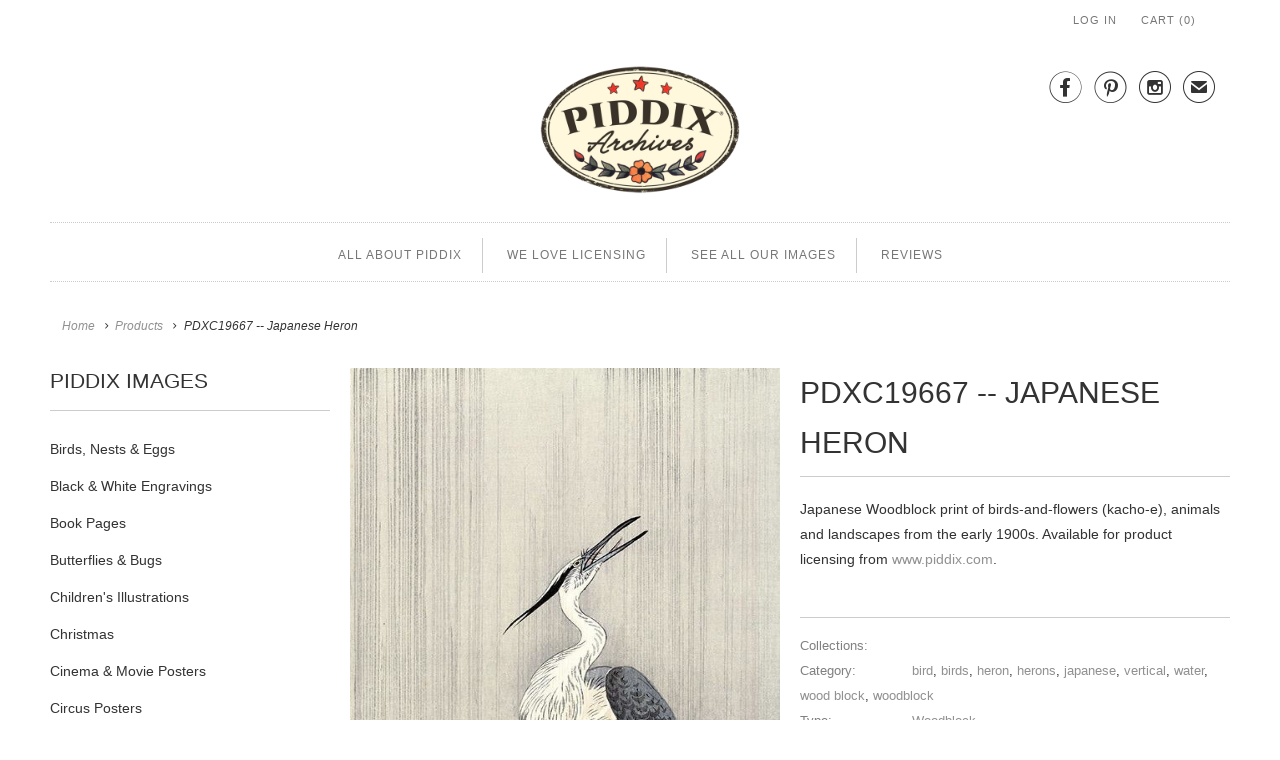

--- FILE ---
content_type: text/html; charset=utf-8
request_url: https://www.piddix.com/products/pdxc19667-japanese-white-eagle
body_size: 12535
content:
<!DOCTYPE html>
<html lang="en" class="no-js">
  <head>
    <meta charset="utf-8">
    <meta http-equiv="cleartype" content="on">
    <meta name="robots" content="index,follow">

    
    <title>PDXC19667 -- Japanese Heron - piddix</title>

    
      <meta name="description" content="Japanese Woodblock print of birds-and-flowers (kacho-e), animals and landscapes from the early 1900s. Available for product licensing from www.piddix.com." />
    

    <!-- Custom Fonts -->
    

    

<meta name="author" content="piddix">
<meta property="og:url" content="https://www.piddix.com/products/pdxc19667-japanese-white-eagle">
<meta property="og:site_name" content="piddix">


  <meta property="og:type" content="product">
  <meta property="og:title" content="PDXC19667 -- Japanese Heron">
  
    <meta property="og:image" content="http://www.piddix.com/cdn/shop/products/pdxc19667-japanese-heron-woodblock-piddix_492_600x.jpg?v=1645152601">
    <meta property="og:image:secure_url" content="https://www.piddix.com/cdn/shop/products/pdxc19667-japanese-heron-woodblock-piddix_492_600x.jpg?v=1645152601">
    
  
  <meta property="og:price:amount" content="10000.00">
  <meta property="og:price:currency" content="USD">


  <meta property="og:description" content="Japanese Woodblock print of birds-and-flowers (kacho-e), animals and landscapes from the early 1900s. Available for product licensing from www.piddix.com.">




<meta name="twitter:card" content="summary">

  <meta name="twitter:title" content="PDXC19667 -- Japanese Heron">
  <meta name="twitter:description" content="Japanese Woodblock print of birds-and-flowers (kacho-e), animals and landscapes from the early 1900s. Available for product licensing from www.piddix.com.">
  <meta name="twitter:image" content="https://www.piddix.com/cdn/shop/products/pdxc19667-japanese-heron-woodblock-piddix_492_240x.jpg?v=1645152601">
  <meta name="twitter:image:width" content="240">
  <meta name="twitter:image:height" content="240">



    
    

    <!-- Mobile Specific Metas -->
    <meta name="HandheldFriendly" content="True">
    <meta name="MobileOptimized" content="320">
    <meta name="viewport" content="width=device-width,initial-scale=1">
    <meta name="theme-color" content="#ffffff">

    <!-- Stylesheets for Responsive 6.3.1 -->
    <link href="//www.piddix.com/cdn/shop/t/7/assets/styles.scss.css?v=45138336293209583771712613326" rel="stylesheet" type="text/css" media="all" />

    <!-- Icons -->
    
      <link rel="shortcut icon" type="image/x-icon" href="//www.piddix.com/cdn/shop/files/piddix_32px_Favicon_32x32.png?v=1613519950">
    
    <link rel="canonical" href="https://www.piddix.com/products/pdxc19667-japanese-white-eagle" />

    

    <script src="//www.piddix.com/cdn/shop/t/7/assets/app.js?v=114378284797076895731515873042" type="text/javascript"></script>
    <script>window.performance && window.performance.mark && window.performance.mark('shopify.content_for_header.start');</script><meta id="shopify-digital-wallet" name="shopify-digital-wallet" content="/7503577/digital_wallets/dialog">
<meta name="shopify-checkout-api-token" content="9423430f62a480fd199a2da94f04d8cd">
<meta id="in-context-paypal-metadata" data-shop-id="7503577" data-venmo-supported="true" data-environment="production" data-locale="en_US" data-paypal-v4="true" data-currency="USD">
<link rel="alternate" type="application/json+oembed" href="https://www.piddix.com/products/pdxc19667-japanese-white-eagle.oembed">
<script async="async" src="/checkouts/internal/preloads.js?locale=en-US"></script>
<script id="shopify-features" type="application/json">{"accessToken":"9423430f62a480fd199a2da94f04d8cd","betas":["rich-media-storefront-analytics"],"domain":"www.piddix.com","predictiveSearch":true,"shopId":7503577,"locale":"en"}</script>
<script>var Shopify = Shopify || {};
Shopify.shop = "piddix.myshopify.com";
Shopify.locale = "en";
Shopify.currency = {"active":"USD","rate":"1.0"};
Shopify.country = "US";
Shopify.theme = {"name":"Responsive-December-30-2017","id":436895764,"schema_name":"Responsive","schema_version":"6.3.1","theme_store_id":null,"role":"main"};
Shopify.theme.handle = "null";
Shopify.theme.style = {"id":null,"handle":null};
Shopify.cdnHost = "www.piddix.com/cdn";
Shopify.routes = Shopify.routes || {};
Shopify.routes.root = "/";</script>
<script type="module">!function(o){(o.Shopify=o.Shopify||{}).modules=!0}(window);</script>
<script>!function(o){function n(){var o=[];function n(){o.push(Array.prototype.slice.apply(arguments))}return n.q=o,n}var t=o.Shopify=o.Shopify||{};t.loadFeatures=n(),t.autoloadFeatures=n()}(window);</script>
<script id="shop-js-analytics" type="application/json">{"pageType":"product"}</script>
<script defer="defer" async type="module" src="//www.piddix.com/cdn/shopifycloud/shop-js/modules/v2/client.init-shop-cart-sync_BT-GjEfc.en.esm.js"></script>
<script defer="defer" async type="module" src="//www.piddix.com/cdn/shopifycloud/shop-js/modules/v2/chunk.common_D58fp_Oc.esm.js"></script>
<script defer="defer" async type="module" src="//www.piddix.com/cdn/shopifycloud/shop-js/modules/v2/chunk.modal_xMitdFEc.esm.js"></script>
<script type="module">
  await import("//www.piddix.com/cdn/shopifycloud/shop-js/modules/v2/client.init-shop-cart-sync_BT-GjEfc.en.esm.js");
await import("//www.piddix.com/cdn/shopifycloud/shop-js/modules/v2/chunk.common_D58fp_Oc.esm.js");
await import("//www.piddix.com/cdn/shopifycloud/shop-js/modules/v2/chunk.modal_xMitdFEc.esm.js");

  window.Shopify.SignInWithShop?.initShopCartSync?.({"fedCMEnabled":true,"windoidEnabled":true});

</script>
<script id="__st">var __st={"a":7503577,"offset":-28800,"reqid":"54c6ca81-38db-424e-8cc9-9d373327bbc3-1769356066","pageurl":"www.piddix.com\/products\/pdxc19667-japanese-white-eagle","u":"d2a70b854395","p":"product","rtyp":"product","rid":4324901650501};</script>
<script>window.ShopifyPaypalV4VisibilityTracking = true;</script>
<script id="captcha-bootstrap">!function(){'use strict';const t='contact',e='account',n='new_comment',o=[[t,t],['blogs',n],['comments',n],[t,'customer']],c=[[e,'customer_login'],[e,'guest_login'],[e,'recover_customer_password'],[e,'create_customer']],r=t=>t.map((([t,e])=>`form[action*='/${t}']:not([data-nocaptcha='true']) input[name='form_type'][value='${e}']`)).join(','),a=t=>()=>t?[...document.querySelectorAll(t)].map((t=>t.form)):[];function s(){const t=[...o],e=r(t);return a(e)}const i='password',u='form_key',d=['recaptcha-v3-token','g-recaptcha-response','h-captcha-response',i],f=()=>{try{return window.sessionStorage}catch{return}},m='__shopify_v',_=t=>t.elements[u];function p(t,e,n=!1){try{const o=window.sessionStorage,c=JSON.parse(o.getItem(e)),{data:r}=function(t){const{data:e,action:n}=t;return t[m]||n?{data:e,action:n}:{data:t,action:n}}(c);for(const[e,n]of Object.entries(r))t.elements[e]&&(t.elements[e].value=n);n&&o.removeItem(e)}catch(o){console.error('form repopulation failed',{error:o})}}const l='form_type',E='cptcha';function T(t){t.dataset[E]=!0}const w=window,h=w.document,L='Shopify',v='ce_forms',y='captcha';let A=!1;((t,e)=>{const n=(g='f06e6c50-85a8-45c8-87d0-21a2b65856fe',I='https://cdn.shopify.com/shopifycloud/storefront-forms-hcaptcha/ce_storefront_forms_captcha_hcaptcha.v1.5.2.iife.js',D={infoText:'Protected by hCaptcha',privacyText:'Privacy',termsText:'Terms'},(t,e,n)=>{const o=w[L][v],c=o.bindForm;if(c)return c(t,g,e,D).then(n);var r;o.q.push([[t,g,e,D],n]),r=I,A||(h.body.append(Object.assign(h.createElement('script'),{id:'captcha-provider',async:!0,src:r})),A=!0)});var g,I,D;w[L]=w[L]||{},w[L][v]=w[L][v]||{},w[L][v].q=[],w[L][y]=w[L][y]||{},w[L][y].protect=function(t,e){n(t,void 0,e),T(t)},Object.freeze(w[L][y]),function(t,e,n,w,h,L){const[v,y,A,g]=function(t,e,n){const i=e?o:[],u=t?c:[],d=[...i,...u],f=r(d),m=r(i),_=r(d.filter((([t,e])=>n.includes(e))));return[a(f),a(m),a(_),s()]}(w,h,L),I=t=>{const e=t.target;return e instanceof HTMLFormElement?e:e&&e.form},D=t=>v().includes(t);t.addEventListener('submit',(t=>{const e=I(t);if(!e)return;const n=D(e)&&!e.dataset.hcaptchaBound&&!e.dataset.recaptchaBound,o=_(e),c=g().includes(e)&&(!o||!o.value);(n||c)&&t.preventDefault(),c&&!n&&(function(t){try{if(!f())return;!function(t){const e=f();if(!e)return;const n=_(t);if(!n)return;const o=n.value;o&&e.removeItem(o)}(t);const e=Array.from(Array(32),(()=>Math.random().toString(36)[2])).join('');!function(t,e){_(t)||t.append(Object.assign(document.createElement('input'),{type:'hidden',name:u})),t.elements[u].value=e}(t,e),function(t,e){const n=f();if(!n)return;const o=[...t.querySelectorAll(`input[type='${i}']`)].map((({name:t})=>t)),c=[...d,...o],r={};for(const[a,s]of new FormData(t).entries())c.includes(a)||(r[a]=s);n.setItem(e,JSON.stringify({[m]:1,action:t.action,data:r}))}(t,e)}catch(e){console.error('failed to persist form',e)}}(e),e.submit())}));const S=(t,e)=>{t&&!t.dataset[E]&&(n(t,e.some((e=>e===t))),T(t))};for(const o of['focusin','change'])t.addEventListener(o,(t=>{const e=I(t);D(e)&&S(e,y())}));const B=e.get('form_key'),M=e.get(l),P=B&&M;t.addEventListener('DOMContentLoaded',(()=>{const t=y();if(P)for(const e of t)e.elements[l].value===M&&p(e,B);[...new Set([...A(),...v().filter((t=>'true'===t.dataset.shopifyCaptcha))])].forEach((e=>S(e,t)))}))}(h,new URLSearchParams(w.location.search),n,t,e,['guest_login'])})(!0,!0)}();</script>
<script integrity="sha256-4kQ18oKyAcykRKYeNunJcIwy7WH5gtpwJnB7kiuLZ1E=" data-source-attribution="shopify.loadfeatures" defer="defer" src="//www.piddix.com/cdn/shopifycloud/storefront/assets/storefront/load_feature-a0a9edcb.js" crossorigin="anonymous"></script>
<script data-source-attribution="shopify.dynamic_checkout.dynamic.init">var Shopify=Shopify||{};Shopify.PaymentButton=Shopify.PaymentButton||{isStorefrontPortableWallets:!0,init:function(){window.Shopify.PaymentButton.init=function(){};var t=document.createElement("script");t.src="https://www.piddix.com/cdn/shopifycloud/portable-wallets/latest/portable-wallets.en.js",t.type="module",document.head.appendChild(t)}};
</script>
<script data-source-attribution="shopify.dynamic_checkout.buyer_consent">
  function portableWalletsHideBuyerConsent(e){var t=document.getElementById("shopify-buyer-consent"),n=document.getElementById("shopify-subscription-policy-button");t&&n&&(t.classList.add("hidden"),t.setAttribute("aria-hidden","true"),n.removeEventListener("click",e))}function portableWalletsShowBuyerConsent(e){var t=document.getElementById("shopify-buyer-consent"),n=document.getElementById("shopify-subscription-policy-button");t&&n&&(t.classList.remove("hidden"),t.removeAttribute("aria-hidden"),n.addEventListener("click",e))}window.Shopify?.PaymentButton&&(window.Shopify.PaymentButton.hideBuyerConsent=portableWalletsHideBuyerConsent,window.Shopify.PaymentButton.showBuyerConsent=portableWalletsShowBuyerConsent);
</script>
<script data-source-attribution="shopify.dynamic_checkout.cart.bootstrap">document.addEventListener("DOMContentLoaded",(function(){function t(){return document.querySelector("shopify-accelerated-checkout-cart, shopify-accelerated-checkout")}if(t())Shopify.PaymentButton.init();else{new MutationObserver((function(e,n){t()&&(Shopify.PaymentButton.init(),n.disconnect())})).observe(document.body,{childList:!0,subtree:!0})}}));
</script>
<link id="shopify-accelerated-checkout-styles" rel="stylesheet" media="screen" href="https://www.piddix.com/cdn/shopifycloud/portable-wallets/latest/accelerated-checkout-backwards-compat.css" crossorigin="anonymous">
<style id="shopify-accelerated-checkout-cart">
        #shopify-buyer-consent {
  margin-top: 1em;
  display: inline-block;
  width: 100%;
}

#shopify-buyer-consent.hidden {
  display: none;
}

#shopify-subscription-policy-button {
  background: none;
  border: none;
  padding: 0;
  text-decoration: underline;
  font-size: inherit;
  cursor: pointer;
}

#shopify-subscription-policy-button::before {
  box-shadow: none;
}

      </style>

<script>window.performance && window.performance.mark && window.performance.mark('shopify.content_for_header.end');</script>
  <!--Findify script--><script async defer src="//findify-assets-2bveeb6u8ag.netdna-ssl.com/search/prod/piddix.myshopify.com.min.js"></script><!-- End Findify script-->

<link href="https://monorail-edge.shopifysvc.com" rel="dns-prefetch">
<script>(function(){if ("sendBeacon" in navigator && "performance" in window) {try {var session_token_from_headers = performance.getEntriesByType('navigation')[0].serverTiming.find(x => x.name == '_s').description;} catch {var session_token_from_headers = undefined;}var session_cookie_matches = document.cookie.match(/_shopify_s=([^;]*)/);var session_token_from_cookie = session_cookie_matches && session_cookie_matches.length === 2 ? session_cookie_matches[1] : "";var session_token = session_token_from_headers || session_token_from_cookie || "";function handle_abandonment_event(e) {var entries = performance.getEntries().filter(function(entry) {return /monorail-edge.shopifysvc.com/.test(entry.name);});if (!window.abandonment_tracked && entries.length === 0) {window.abandonment_tracked = true;var currentMs = Date.now();var navigation_start = performance.timing.navigationStart;var payload = {shop_id: 7503577,url: window.location.href,navigation_start,duration: currentMs - navigation_start,session_token,page_type: "product"};window.navigator.sendBeacon("https://monorail-edge.shopifysvc.com/v1/produce", JSON.stringify({schema_id: "online_store_buyer_site_abandonment/1.1",payload: payload,metadata: {event_created_at_ms: currentMs,event_sent_at_ms: currentMs}}));}}window.addEventListener('pagehide', handle_abandonment_event);}}());</script>
<script id="web-pixels-manager-setup">(function e(e,d,r,n,o){if(void 0===o&&(o={}),!Boolean(null===(a=null===(i=window.Shopify)||void 0===i?void 0:i.analytics)||void 0===a?void 0:a.replayQueue)){var i,a;window.Shopify=window.Shopify||{};var t=window.Shopify;t.analytics=t.analytics||{};var s=t.analytics;s.replayQueue=[],s.publish=function(e,d,r){return s.replayQueue.push([e,d,r]),!0};try{self.performance.mark("wpm:start")}catch(e){}var l=function(){var e={modern:/Edge?\/(1{2}[4-9]|1[2-9]\d|[2-9]\d{2}|\d{4,})\.\d+(\.\d+|)|Firefox\/(1{2}[4-9]|1[2-9]\d|[2-9]\d{2}|\d{4,})\.\d+(\.\d+|)|Chrom(ium|e)\/(9{2}|\d{3,})\.\d+(\.\d+|)|(Maci|X1{2}).+ Version\/(15\.\d+|(1[6-9]|[2-9]\d|\d{3,})\.\d+)([,.]\d+|)( \(\w+\)|)( Mobile\/\w+|) Safari\/|Chrome.+OPR\/(9{2}|\d{3,})\.\d+\.\d+|(CPU[ +]OS|iPhone[ +]OS|CPU[ +]iPhone|CPU IPhone OS|CPU iPad OS)[ +]+(15[._]\d+|(1[6-9]|[2-9]\d|\d{3,})[._]\d+)([._]\d+|)|Android:?[ /-](13[3-9]|1[4-9]\d|[2-9]\d{2}|\d{4,})(\.\d+|)(\.\d+|)|Android.+Firefox\/(13[5-9]|1[4-9]\d|[2-9]\d{2}|\d{4,})\.\d+(\.\d+|)|Android.+Chrom(ium|e)\/(13[3-9]|1[4-9]\d|[2-9]\d{2}|\d{4,})\.\d+(\.\d+|)|SamsungBrowser\/([2-9]\d|\d{3,})\.\d+/,legacy:/Edge?\/(1[6-9]|[2-9]\d|\d{3,})\.\d+(\.\d+|)|Firefox\/(5[4-9]|[6-9]\d|\d{3,})\.\d+(\.\d+|)|Chrom(ium|e)\/(5[1-9]|[6-9]\d|\d{3,})\.\d+(\.\d+|)([\d.]+$|.*Safari\/(?![\d.]+ Edge\/[\d.]+$))|(Maci|X1{2}).+ Version\/(10\.\d+|(1[1-9]|[2-9]\d|\d{3,})\.\d+)([,.]\d+|)( \(\w+\)|)( Mobile\/\w+|) Safari\/|Chrome.+OPR\/(3[89]|[4-9]\d|\d{3,})\.\d+\.\d+|(CPU[ +]OS|iPhone[ +]OS|CPU[ +]iPhone|CPU IPhone OS|CPU iPad OS)[ +]+(10[._]\d+|(1[1-9]|[2-9]\d|\d{3,})[._]\d+)([._]\d+|)|Android:?[ /-](13[3-9]|1[4-9]\d|[2-9]\d{2}|\d{4,})(\.\d+|)(\.\d+|)|Mobile Safari.+OPR\/([89]\d|\d{3,})\.\d+\.\d+|Android.+Firefox\/(13[5-9]|1[4-9]\d|[2-9]\d{2}|\d{4,})\.\d+(\.\d+|)|Android.+Chrom(ium|e)\/(13[3-9]|1[4-9]\d|[2-9]\d{2}|\d{4,})\.\d+(\.\d+|)|Android.+(UC? ?Browser|UCWEB|U3)[ /]?(15\.([5-9]|\d{2,})|(1[6-9]|[2-9]\d|\d{3,})\.\d+)\.\d+|SamsungBrowser\/(5\.\d+|([6-9]|\d{2,})\.\d+)|Android.+MQ{2}Browser\/(14(\.(9|\d{2,})|)|(1[5-9]|[2-9]\d|\d{3,})(\.\d+|))(\.\d+|)|K[Aa][Ii]OS\/(3\.\d+|([4-9]|\d{2,})\.\d+)(\.\d+|)/},d=e.modern,r=e.legacy,n=navigator.userAgent;return n.match(d)?"modern":n.match(r)?"legacy":"unknown"}(),u="modern"===l?"modern":"legacy",c=(null!=n?n:{modern:"",legacy:""})[u],f=function(e){return[e.baseUrl,"/wpm","/b",e.hashVersion,"modern"===e.buildTarget?"m":"l",".js"].join("")}({baseUrl:d,hashVersion:r,buildTarget:u}),m=function(e){var d=e.version,r=e.bundleTarget,n=e.surface,o=e.pageUrl,i=e.monorailEndpoint;return{emit:function(e){var a=e.status,t=e.errorMsg,s=(new Date).getTime(),l=JSON.stringify({metadata:{event_sent_at_ms:s},events:[{schema_id:"web_pixels_manager_load/3.1",payload:{version:d,bundle_target:r,page_url:o,status:a,surface:n,error_msg:t},metadata:{event_created_at_ms:s}}]});if(!i)return console&&console.warn&&console.warn("[Web Pixels Manager] No Monorail endpoint provided, skipping logging."),!1;try{return self.navigator.sendBeacon.bind(self.navigator)(i,l)}catch(e){}var u=new XMLHttpRequest;try{return u.open("POST",i,!0),u.setRequestHeader("Content-Type","text/plain"),u.send(l),!0}catch(e){return console&&console.warn&&console.warn("[Web Pixels Manager] Got an unhandled error while logging to Monorail."),!1}}}}({version:r,bundleTarget:l,surface:e.surface,pageUrl:self.location.href,monorailEndpoint:e.monorailEndpoint});try{o.browserTarget=l,function(e){var d=e.src,r=e.async,n=void 0===r||r,o=e.onload,i=e.onerror,a=e.sri,t=e.scriptDataAttributes,s=void 0===t?{}:t,l=document.createElement("script"),u=document.querySelector("head"),c=document.querySelector("body");if(l.async=n,l.src=d,a&&(l.integrity=a,l.crossOrigin="anonymous"),s)for(var f in s)if(Object.prototype.hasOwnProperty.call(s,f))try{l.dataset[f]=s[f]}catch(e){}if(o&&l.addEventListener("load",o),i&&l.addEventListener("error",i),u)u.appendChild(l);else{if(!c)throw new Error("Did not find a head or body element to append the script");c.appendChild(l)}}({src:f,async:!0,onload:function(){if(!function(){var e,d;return Boolean(null===(d=null===(e=window.Shopify)||void 0===e?void 0:e.analytics)||void 0===d?void 0:d.initialized)}()){var d=window.webPixelsManager.init(e)||void 0;if(d){var r=window.Shopify.analytics;r.replayQueue.forEach((function(e){var r=e[0],n=e[1],o=e[2];d.publishCustomEvent(r,n,o)})),r.replayQueue=[],r.publish=d.publishCustomEvent,r.visitor=d.visitor,r.initialized=!0}}},onerror:function(){return m.emit({status:"failed",errorMsg:"".concat(f," has failed to load")})},sri:function(e){var d=/^sha384-[A-Za-z0-9+/=]+$/;return"string"==typeof e&&d.test(e)}(c)?c:"",scriptDataAttributes:o}),m.emit({status:"loading"})}catch(e){m.emit({status:"failed",errorMsg:(null==e?void 0:e.message)||"Unknown error"})}}})({shopId: 7503577,storefrontBaseUrl: "https://www.piddix.com",extensionsBaseUrl: "https://extensions.shopifycdn.com/cdn/shopifycloud/web-pixels-manager",monorailEndpoint: "https://monorail-edge.shopifysvc.com/unstable/produce_batch",surface: "storefront-renderer",enabledBetaFlags: ["2dca8a86"],webPixelsConfigList: [{"id":"47153221","configuration":"{\"tagID\":\"2613898527429\"}","eventPayloadVersion":"v1","runtimeContext":"STRICT","scriptVersion":"18031546ee651571ed29edbe71a3550b","type":"APP","apiClientId":3009811,"privacyPurposes":["ANALYTICS","MARKETING","SALE_OF_DATA"],"dataSharingAdjustments":{"protectedCustomerApprovalScopes":["read_customer_address","read_customer_email","read_customer_name","read_customer_personal_data","read_customer_phone"]}},{"id":"shopify-app-pixel","configuration":"{}","eventPayloadVersion":"v1","runtimeContext":"STRICT","scriptVersion":"0450","apiClientId":"shopify-pixel","type":"APP","privacyPurposes":["ANALYTICS","MARKETING"]},{"id":"shopify-custom-pixel","eventPayloadVersion":"v1","runtimeContext":"LAX","scriptVersion":"0450","apiClientId":"shopify-pixel","type":"CUSTOM","privacyPurposes":["ANALYTICS","MARKETING"]}],isMerchantRequest: false,initData: {"shop":{"name":"piddix","paymentSettings":{"currencyCode":"USD"},"myshopifyDomain":"piddix.myshopify.com","countryCode":"US","storefrontUrl":"https:\/\/www.piddix.com"},"customer":null,"cart":null,"checkout":null,"productVariants":[{"price":{"amount":10000.0,"currencyCode":"USD"},"product":{"title":"PDXC19667 -- Japanese Heron","vendor":"piddix","id":"4324901650501","untranslatedTitle":"PDXC19667 -- Japanese Heron","url":"\/products\/pdxc19667-japanese-white-eagle","type":"Woodblock"},"id":"31075370205253","image":{"src":"\/\/www.piddix.com\/cdn\/shop\/products\/pdxc19667-japanese-heron-woodblock-piddix_492.jpg?v=1645152601"},"sku":"","title":"Default Title","untranslatedTitle":"Default Title"}],"purchasingCompany":null},},"https://www.piddix.com/cdn","fcfee988w5aeb613cpc8e4bc33m6693e112",{"modern":"","legacy":""},{"shopId":"7503577","storefrontBaseUrl":"https:\/\/www.piddix.com","extensionBaseUrl":"https:\/\/extensions.shopifycdn.com\/cdn\/shopifycloud\/web-pixels-manager","surface":"storefront-renderer","enabledBetaFlags":"[\"2dca8a86\"]","isMerchantRequest":"false","hashVersion":"fcfee988w5aeb613cpc8e4bc33m6693e112","publish":"custom","events":"[[\"page_viewed\",{}],[\"product_viewed\",{\"productVariant\":{\"price\":{\"amount\":10000.0,\"currencyCode\":\"USD\"},\"product\":{\"title\":\"PDXC19667 -- Japanese Heron\",\"vendor\":\"piddix\",\"id\":\"4324901650501\",\"untranslatedTitle\":\"PDXC19667 -- Japanese Heron\",\"url\":\"\/products\/pdxc19667-japanese-white-eagle\",\"type\":\"Woodblock\"},\"id\":\"31075370205253\",\"image\":{\"src\":\"\/\/www.piddix.com\/cdn\/shop\/products\/pdxc19667-japanese-heron-woodblock-piddix_492.jpg?v=1645152601\"},\"sku\":\"\",\"title\":\"Default Title\",\"untranslatedTitle\":\"Default Title\"}}]]"});</script><script>
  window.ShopifyAnalytics = window.ShopifyAnalytics || {};
  window.ShopifyAnalytics.meta = window.ShopifyAnalytics.meta || {};
  window.ShopifyAnalytics.meta.currency = 'USD';
  var meta = {"product":{"id":4324901650501,"gid":"gid:\/\/shopify\/Product\/4324901650501","vendor":"piddix","type":"Woodblock","handle":"pdxc19667-japanese-white-eagle","variants":[{"id":31075370205253,"price":1000000,"name":"PDXC19667 -- Japanese Heron","public_title":null,"sku":""}],"remote":false},"page":{"pageType":"product","resourceType":"product","resourceId":4324901650501,"requestId":"54c6ca81-38db-424e-8cc9-9d373327bbc3-1769356066"}};
  for (var attr in meta) {
    window.ShopifyAnalytics.meta[attr] = meta[attr];
  }
</script>
<script class="analytics">
  (function () {
    var customDocumentWrite = function(content) {
      var jquery = null;

      if (window.jQuery) {
        jquery = window.jQuery;
      } else if (window.Checkout && window.Checkout.$) {
        jquery = window.Checkout.$;
      }

      if (jquery) {
        jquery('body').append(content);
      }
    };

    var hasLoggedConversion = function(token) {
      if (token) {
        return document.cookie.indexOf('loggedConversion=' + token) !== -1;
      }
      return false;
    }

    var setCookieIfConversion = function(token) {
      if (token) {
        var twoMonthsFromNow = new Date(Date.now());
        twoMonthsFromNow.setMonth(twoMonthsFromNow.getMonth() + 2);

        document.cookie = 'loggedConversion=' + token + '; expires=' + twoMonthsFromNow;
      }
    }

    var trekkie = window.ShopifyAnalytics.lib = window.trekkie = window.trekkie || [];
    if (trekkie.integrations) {
      return;
    }
    trekkie.methods = [
      'identify',
      'page',
      'ready',
      'track',
      'trackForm',
      'trackLink'
    ];
    trekkie.factory = function(method) {
      return function() {
        var args = Array.prototype.slice.call(arguments);
        args.unshift(method);
        trekkie.push(args);
        return trekkie;
      };
    };
    for (var i = 0; i < trekkie.methods.length; i++) {
      var key = trekkie.methods[i];
      trekkie[key] = trekkie.factory(key);
    }
    trekkie.load = function(config) {
      trekkie.config = config || {};
      trekkie.config.initialDocumentCookie = document.cookie;
      var first = document.getElementsByTagName('script')[0];
      var script = document.createElement('script');
      script.type = 'text/javascript';
      script.onerror = function(e) {
        var scriptFallback = document.createElement('script');
        scriptFallback.type = 'text/javascript';
        scriptFallback.onerror = function(error) {
                var Monorail = {
      produce: function produce(monorailDomain, schemaId, payload) {
        var currentMs = new Date().getTime();
        var event = {
          schema_id: schemaId,
          payload: payload,
          metadata: {
            event_created_at_ms: currentMs,
            event_sent_at_ms: currentMs
          }
        };
        return Monorail.sendRequest("https://" + monorailDomain + "/v1/produce", JSON.stringify(event));
      },
      sendRequest: function sendRequest(endpointUrl, payload) {
        // Try the sendBeacon API
        if (window && window.navigator && typeof window.navigator.sendBeacon === 'function' && typeof window.Blob === 'function' && !Monorail.isIos12()) {
          var blobData = new window.Blob([payload], {
            type: 'text/plain'
          });

          if (window.navigator.sendBeacon(endpointUrl, blobData)) {
            return true;
          } // sendBeacon was not successful

        } // XHR beacon

        var xhr = new XMLHttpRequest();

        try {
          xhr.open('POST', endpointUrl);
          xhr.setRequestHeader('Content-Type', 'text/plain');
          xhr.send(payload);
        } catch (e) {
          console.log(e);
        }

        return false;
      },
      isIos12: function isIos12() {
        return window.navigator.userAgent.lastIndexOf('iPhone; CPU iPhone OS 12_') !== -1 || window.navigator.userAgent.lastIndexOf('iPad; CPU OS 12_') !== -1;
      }
    };
    Monorail.produce('monorail-edge.shopifysvc.com',
      'trekkie_storefront_load_errors/1.1',
      {shop_id: 7503577,
      theme_id: 436895764,
      app_name: "storefront",
      context_url: window.location.href,
      source_url: "//www.piddix.com/cdn/s/trekkie.storefront.8d95595f799fbf7e1d32231b9a28fd43b70c67d3.min.js"});

        };
        scriptFallback.async = true;
        scriptFallback.src = '//www.piddix.com/cdn/s/trekkie.storefront.8d95595f799fbf7e1d32231b9a28fd43b70c67d3.min.js';
        first.parentNode.insertBefore(scriptFallback, first);
      };
      script.async = true;
      script.src = '//www.piddix.com/cdn/s/trekkie.storefront.8d95595f799fbf7e1d32231b9a28fd43b70c67d3.min.js';
      first.parentNode.insertBefore(script, first);
    };
    trekkie.load(
      {"Trekkie":{"appName":"storefront","development":false,"defaultAttributes":{"shopId":7503577,"isMerchantRequest":null,"themeId":436895764,"themeCityHash":"11725067699785277874","contentLanguage":"en","currency":"USD","eventMetadataId":"bddfe62d-cca1-4669-92ed-f0e10f9c0297"},"isServerSideCookieWritingEnabled":true,"monorailRegion":"shop_domain","enabledBetaFlags":["65f19447"]},"Session Attribution":{},"S2S":{"facebookCapiEnabled":false,"source":"trekkie-storefront-renderer","apiClientId":580111}}
    );

    var loaded = false;
    trekkie.ready(function() {
      if (loaded) return;
      loaded = true;

      window.ShopifyAnalytics.lib = window.trekkie;

      var originalDocumentWrite = document.write;
      document.write = customDocumentWrite;
      try { window.ShopifyAnalytics.merchantGoogleAnalytics.call(this); } catch(error) {};
      document.write = originalDocumentWrite;

      window.ShopifyAnalytics.lib.page(null,{"pageType":"product","resourceType":"product","resourceId":4324901650501,"requestId":"54c6ca81-38db-424e-8cc9-9d373327bbc3-1769356066","shopifyEmitted":true});

      var match = window.location.pathname.match(/checkouts\/(.+)\/(thank_you|post_purchase)/)
      var token = match? match[1]: undefined;
      if (!hasLoggedConversion(token)) {
        setCookieIfConversion(token);
        window.ShopifyAnalytics.lib.track("Viewed Product",{"currency":"USD","variantId":31075370205253,"productId":4324901650501,"productGid":"gid:\/\/shopify\/Product\/4324901650501","name":"PDXC19667 -- Japanese Heron","price":"10000.00","sku":"","brand":"piddix","variant":null,"category":"Woodblock","nonInteraction":true,"remote":false},undefined,undefined,{"shopifyEmitted":true});
      window.ShopifyAnalytics.lib.track("monorail:\/\/trekkie_storefront_viewed_product\/1.1",{"currency":"USD","variantId":31075370205253,"productId":4324901650501,"productGid":"gid:\/\/shopify\/Product\/4324901650501","name":"PDXC19667 -- Japanese Heron","price":"10000.00","sku":"","brand":"piddix","variant":null,"category":"Woodblock","nonInteraction":true,"remote":false,"referer":"https:\/\/www.piddix.com\/products\/pdxc19667-japanese-white-eagle"});
      }
    });


        var eventsListenerScript = document.createElement('script');
        eventsListenerScript.async = true;
        eventsListenerScript.src = "//www.piddix.com/cdn/shopifycloud/storefront/assets/shop_events_listener-3da45d37.js";
        document.getElementsByTagName('head')[0].appendChild(eventsListenerScript);

})();</script>
<script
  defer
  src="https://www.piddix.com/cdn/shopifycloud/perf-kit/shopify-perf-kit-3.0.4.min.js"
  data-application="storefront-renderer"
  data-shop-id="7503577"
  data-render-region="gcp-us-east1"
  data-page-type="product"
  data-theme-instance-id="436895764"
  data-theme-name="Responsive"
  data-theme-version="6.3.1"
  data-monorail-region="shop_domain"
  data-resource-timing-sampling-rate="10"
  data-shs="true"
  data-shs-beacon="true"
  data-shs-export-with-fetch="true"
  data-shs-logs-sample-rate="1"
  data-shs-beacon-endpoint="https://www.piddix.com/api/collect"
></script>
</head>
  <body class="product">
    <div id="shopify-section-header" class="shopify-section header-section"><div class="top_bar top_bar--fixed-true">
  <div class="container">
    

    

    <div class="columns sixteen">
      <ul>
        

        

        
          
            <li>
              <a href="https://shopify.com/7503577/account?locale=en&amp;region_country=US" id="customer_login_link">Log in</a>
            </li>
          
        

        <li>
          <a href="/cart" class="cart_button"><span class="icon-cart"></span> Cart (<span class="cart_count">0</span>)</a>
        </li>
        <li>
          
            <a href="/cart" class="checkout">Checkout</a>
          
        </li>
      </ul>
    </div>
  </div>
</div>

<div class="container content">
  <div class="sixteen columns logo header-logo">
    
      <div class="header_icons">
        


  <a href="https://www.facebook.com/Piddix" title="piddix on Facebook" class="ss-icon" rel="me" target="_blank">
    &#xF610;
  </a>              









  <a href="http://www.pinterest.com/piddix/" title="piddix on Pinterest" class="ss-icon" rel="me" target="_blank">
    &#xF650;
  </a>              





  <a href="https://instagram.com/piddix" title="piddix on Instagram" class="ss-icon" rel="me" target="_blank"> 
    &#xF641;
  </a>              







  <a href="mailto:piddix@gmail.com" title="Email piddix" class="ss-icon" target="_blank">
    &#x2709;
  </a>              

      </div>
    

    <a href="/" title="piddix" class="logo-align--center">
      
        <img src="//www.piddix.com/cdn/shop/files/piddix_2017Logo_500pxWide_720x.png?v=1613519949" alt="piddix" />
      
    </a>
  </div>

  <div class="sixteen columns clearfix">
    <div id="mobile_nav" class="nav-align--center nav-border--dotted">
      
    </div>
    <div id="nav" class=" nav-align--center
                          nav-border--dotted
                          nav-separator--solid">
      <ul id="menu" role="navigation">
        
          
            <li><a href="/pages/about-us" >ALL ABOUT PIDDIX</a></li>
          
        
          
            <li><a href="/pages/licensing" >WE LOVE LICENSING</a></li>
          
        
          
            <li><a href="https://piddix.artonomo.com/register" >SEE ALL OUR IMAGES</a></li>
          
        
          
            <li><a href="/pages/reviews" >REVIEWS</a></li>
          
        
      </ul>
    </div>
  </div>
  
</div>

<style>
  .header-logo.logo a {
    max-width: 200px;
  }
  .featured_content a, .featured_content p {
    color: #444444;
  }
</style>

</div>

    <div class="container">
      

<div id="shopify-section-product-template" class="shopify-section product-template-section">
  <div class="sixteen columns">
    <div class="breadcrumb breadcrumb_text product_breadcrumb" itemscope itemtype="http://schema.org/BreadcrumbList">
      <span itemprop="itemListElement" itemscope itemtype="http://schema.org/ListItem"><a href="https://www.piddix.com" title="piddix" itemprop="item"><span itemprop="name">Home</span></a></span>
      <span class="icon-right-arrow"></span>
      <span itemprop="itemListElement" itemscope itemtype="http://schema.org/ListItem">
        
          <a href="/collections/all" title="Products">Products</a>
        
      </span>
      <span class="icon-right-arrow"></span>
      PDXC19667 -- Japanese Heron
    </div>
  </div>






  
  <div class="sidebar four columns toggle-all--false">
    
      <div >
                  
          
          
            <h4 class="toggle" aria-haspopup="true" aria-expanded="false"><span>+</span>Piddix Images</h4>
            <ul class="blog_list toggle_list">
              
                

                <li>
                  <a  href="/collections/birds-nests-eggs">Birds, Nests & Eggs</a>

                  
                </li>
              
                

                <li>
                  <a  href="/collections/black-white-engravings">Black & White Engravings</a>

                  
                </li>
              
                

                <li>
                  <a  href="/collections/book-pages">Book Pages</a>

                  
                </li>
              
                

                <li>
                  <a  href="/collections/butterflies-bugs">Butterflies & Bugs</a>

                  
                </li>
              
                

                <li>
                  <a  href="/collections/childrens-illustrations">Children's Illustrations</a>

                  
                </li>
              
                

                <li>
                  <a  href="/collections/christmas">Christmas</a>

                  
                </li>
              
                

                <li>
                  <a  href="/collections/cinema-movie-posters">Cinema & Movie Posters</a>

                  
                </li>
              
                

                <li>
                  <a  href="/collections/circus-posters">Circus Posters</a>

                  
                </li>
              
                

                <li>
                  <a  href="/collections/coastal-nautical">Coastal & Nautical</a>

                  
                </li>
              
                

                <li>
                  <a  href="/collections/fashion">Fashion</a>

                  
                </li>
              
                

                <li>
                  <a  href="/collections/flowers">Flowers</a>

                  
                </li>
              
                

                <li>
                  <a  href="/collections/french-posters">French Posters</a>

                  
                </li>
              
                

                <li>
                  <a  href="/collections/fruit">Fruit</a>

                  
                </li>
              
                

                <li>
                  <a  href="/collections/holidays">Holidays</a>

                  
                </li>
              
                

                <li>
                  <a  href="/collections/japanese-woodblocks">Japanese Woodblocks</a>

                  
                </li>
              
                

                <li>
                  <a  href="/collections/maps">Maps</a>

                  
                </li>
              
                

                <li>
                  <a  href="/collections/patterns">Patterns</a>

                  
                </li>
              
                

                <li>
                  <a  href="/collections/pin-ups">Pin-Ups</a>

                  
                </li>
              
                

                <li>
                  <a  href="/collections/plants">Plants</a>

                  
                </li>
              
                

                <li>
                  <a  href="/collections/product-examples">Product Examples</a>

                  
                </li>
              
                

                <li>
                  <a  href="/collections/scrapbook-pages">Scrapbook Pages</a>

                  
                </li>
              
                

                <li>
                  <a  href="/collections/steampunk">Steampunk</a>

                  
                </li>
              
                

                <li>
                  <a  href="/collections/tattoos">Tattoos</a>

                  
                </li>
              
                

                <li>
                  <a  href="/collections/travel-postcard-collages">Travel Postcard Collages</a>

                  
                </li>
              
                

                <li>
                  <a  href="/collections/travel-posters">Travel Posters</a>

                  
                </li>
              
                

                <li>
                  <a  href="/collections/wine-alcohol">Wine & Alcohol</a>

                  
                </li>
              
            </ul>
          

        
      </div>
    
  </div>

  <div class="twelve columns">
    <div class="product-4324901650501">


   <div class="section product_section clearfix  product_slideshow_animation--none"
        data-thumbnail="right-thumbnails"
        data-slideshow-animation="none"
        data-slideshow-speed="5"
        itemscope itemtype="http://schema.org/Product">

     <div class="flexslider-container six columns alpha ">
       
<div class="flexslider product_gallery product-4324901650501-gallery product_slider ">
  <ul class="slides">
    
      <li data-thumb="//www.piddix.com/cdn/shop/products/pdxc19667-japanese-heron-woodblock-piddix_492_400x400.jpg?v=1645152601" data-title="PDXC19667 -- Japanese Heron Woodblock">
        
          <a href="//www.piddix.com/cdn/shop/products/pdxc19667-japanese-heron-woodblock-piddix_492_2048x.jpg?v=1645152601" class="fancybox" data-fancybox-group="4324901650501" title="PDXC19667 -- Japanese Heron Woodblock">
            <div class="image__container" style="max-width: 515px">
              <img  src="//www.piddix.com/cdn/shop/products/pdxc19667-japanese-heron-woodblock-piddix_492_300x.jpg?v=1645152601"
                    alt="PDXC19667 -- Japanese Heron Woodblock"
                    class="lazyload lazyload--fade-in cloudzoom featured_image"
                    data-image-id="13353186885701"
                    data-index="0"
                    data-cloudzoom="zoomImage: '//www.piddix.com/cdn/shop/products/pdxc19667-japanese-heron-woodblock-piddix_492_2048x.jpg?v=1645152601', tintColor: '#ffffff', zoomPosition: 'inside', zoomOffsetX: 0, touchStartDelay: 250, lazyLoadZoom: true"
                    data-sizes="auto"
                    data-srcset=" //www.piddix.com/cdn/shop/products/pdxc19667-japanese-heron-woodblock-piddix_492_2048x.jpg?v=1645152601 2048w,
                                  //www.piddix.com/cdn/shop/products/pdxc19667-japanese-heron-woodblock-piddix_492_1900x.jpg?v=1645152601 1900w,
                                  //www.piddix.com/cdn/shop/products/pdxc19667-japanese-heron-woodblock-piddix_492_1600x.jpg?v=1645152601 1600w,
                                  //www.piddix.com/cdn/shop/products/pdxc19667-japanese-heron-woodblock-piddix_492_1200x.jpg?v=1645152601 1200w,
                                  //www.piddix.com/cdn/shop/products/pdxc19667-japanese-heron-woodblock-piddix_492_1000x.jpg?v=1645152601 1000w,
                                  //www.piddix.com/cdn/shop/products/pdxc19667-japanese-heron-woodblock-piddix_492_800x.jpg?v=1645152601 800w,
                                  //www.piddix.com/cdn/shop/products/pdxc19667-japanese-heron-woodblock-piddix_492_600x.jpg?v=1645152601 600w,
                                  //www.piddix.com/cdn/shop/products/pdxc19667-japanese-heron-woodblock-piddix_492_400x.jpg?v=1645152601 400w"
                    data-src="//www.piddix.com/cdn/shop/products/pdxc19667-japanese-heron-woodblock-piddix_492_2048x.jpg?v=1645152601"
                     />
            </div>
          </a>
        
      </li>
    
  </ul>
</div>

     </div>

     <div class="six columns omega">
      
      
      <h1 class="product_name" itemprop="name">PDXC19667 -- Japanese Heron</h1>

      

      

      

      


      
        <p class="modal_price" itemprop="offers" itemscope itemtype="http://schema.org/Offer">
          <meta itemprop="priceCurrency" content="USD" />
          <meta itemprop="seller" content="piddix" />
          <link itemprop="availability" href="http://schema.org/InStock">
          <meta itemprop="itemCondition" content="New" />

          <span class="sold_out"></span>
          <span itemprop="price" content="10000.00" class="">
            <span class="current_price ">
              
                <span class="money"><span class=hidden>$10,000.00</span></span>
              
            </span>
          </span>
          <span class="was_price">
            
          </span>
        </p>

        
      

      
        
         <div class="description" itemprop="description">
           Japanese Woodblock print of birds-and-flowers (kacho-e), animals and landscapes from the early 1900s. Available for product licensing from <a href="https://www.piddix.com/">www.piddix.com</a>.
         </div>
        
      

      
        
  

  <form action="/cart/add"
        method="post"
        class="clearfix product_form init "
        id="product-form-4324901650501product-template"
        data-money-format="<span class=hidden>${{amount}}</span>"
        data-shop-currency="USD"
        data-select-id="product-select-4324901650501productproduct-template"
        data-enable-state="true"
        data-product="{&quot;id&quot;:4324901650501,&quot;title&quot;:&quot;PDXC19667 -- Japanese Heron&quot;,&quot;handle&quot;:&quot;pdxc19667-japanese-white-eagle&quot;,&quot;description&quot;:&quot;Japanese Woodblock print of birds-and-flowers (kacho-e), animals and landscapes from the early 1900s. Available for product licensing from \u003ca href=\&quot;https:\/\/www.piddix.com\/\&quot;\u003ewww.piddix.com\u003c\/a\u003e.&quot;,&quot;published_at&quot;:&quot;2019-11-13T14:27:52-08:00&quot;,&quot;created_at&quot;:&quot;2019-11-13T14:27:52-08:00&quot;,&quot;vendor&quot;:&quot;piddix&quot;,&quot;type&quot;:&quot;Woodblock&quot;,&quot;tags&quot;:[&quot;bird&quot;,&quot;birds&quot;,&quot;heron&quot;,&quot;herons&quot;,&quot;japanese&quot;,&quot;vertical&quot;,&quot;water&quot;,&quot;wood block&quot;,&quot;woodblock&quot;],&quot;price&quot;:1000000,&quot;price_min&quot;:1000000,&quot;price_max&quot;:1000000,&quot;available&quot;:true,&quot;price_varies&quot;:false,&quot;compare_at_price&quot;:null,&quot;compare_at_price_min&quot;:0,&quot;compare_at_price_max&quot;:0,&quot;compare_at_price_varies&quot;:false,&quot;variants&quot;:[{&quot;id&quot;:31075370205253,&quot;title&quot;:&quot;Default Title&quot;,&quot;option1&quot;:&quot;Default Title&quot;,&quot;option2&quot;:null,&quot;option3&quot;:null,&quot;sku&quot;:&quot;&quot;,&quot;requires_shipping&quot;:false,&quot;taxable&quot;:false,&quot;featured_image&quot;:null,&quot;available&quot;:true,&quot;name&quot;:&quot;PDXC19667 -- Japanese Heron&quot;,&quot;public_title&quot;:null,&quot;options&quot;:[&quot;Default Title&quot;],&quot;price&quot;:1000000,&quot;weight&quot;:0,&quot;compare_at_price&quot;:null,&quot;inventory_quantity&quot;:1,&quot;inventory_management&quot;:null,&quot;inventory_policy&quot;:&quot;deny&quot;,&quot;barcode&quot;:&quot;&quot;,&quot;requires_selling_plan&quot;:false,&quot;selling_plan_allocations&quot;:[]}],&quot;images&quot;:[&quot;\/\/www.piddix.com\/cdn\/shop\/products\/pdxc19667-japanese-heron-woodblock-piddix_492.jpg?v=1645152601&quot;],&quot;featured_image&quot;:&quot;\/\/www.piddix.com\/cdn\/shop\/products\/pdxc19667-japanese-heron-woodblock-piddix_492.jpg?v=1645152601&quot;,&quot;options&quot;:[&quot;Title&quot;],&quot;media&quot;:[{&quot;alt&quot;:&quot;PDXC19667 -- Japanese Heron Woodblock&quot;,&quot;id&quot;:5526092251205,&quot;position&quot;:1,&quot;preview_image&quot;:{&quot;aspect_ratio&quot;:0.524,&quot;height&quot;:982,&quot;width&quot;:515,&quot;src&quot;:&quot;\/\/www.piddix.com\/cdn\/shop\/products\/pdxc19667-japanese-heron-woodblock-piddix_492.jpg?v=1645152601&quot;},&quot;aspect_ratio&quot;:0.524,&quot;height&quot;:982,&quot;media_type&quot;:&quot;image&quot;,&quot;src&quot;:&quot;\/\/www.piddix.com\/cdn\/shop\/products\/pdxc19667-japanese-heron-woodblock-piddix_492.jpg?v=1645152601&quot;,&quot;width&quot;:515}],&quot;requires_selling_plan&quot;:false,&quot;selling_plan_groups&quot;:[],&quot;content&quot;:&quot;Japanese Woodblock print of birds-and-flowers (kacho-e), animals and landscapes from the early 1900s. Available for product licensing from \u003ca href=\&quot;https:\/\/www.piddix.com\/\&quot;\u003ewww.piddix.com\u003c\/a\u003e.&quot;}"
                
        data-product-id="4324901650501">

    
      <input type="hidden" name="id" value="31075370205253" />
    

    

    

    
    <div class="purchase clearfix ">
      
        <input type="hidden" name="return_to" value="/checkout" />
      

      
      <button type="submit" name="add" class="action_button add_to_cart" data-label="Add to Cart"><span class="text">Add to Cart</span></button>
    </div>
  </form>

      

      

      

      
        <hr />
      

      <div class="meta">
        
          <p>
            <span class="label">Collections:</span>
            <span>
             
           </span>
         </p>
        

        
           <p>
             
               
                 <span class="label">Category:</span>
               

               
                 <span>
                   <a href="/collections/all/bird" title="Products tagged bird">bird</a>,
                 </span>
               
             
               

               
                 <span>
                   <a href="/collections/all/birds" title="Products tagged birds">birds</a>,
                 </span>
               
             
               

               
                 <span>
                   <a href="/collections/all/heron" title="Products tagged heron">heron</a>,
                 </span>
               
             
               

               
                 <span>
                   <a href="/collections/all/herons" title="Products tagged herons">herons</a>,
                 </span>
               
             
               

               
                 <span>
                   <a href="/collections/all/japanese" title="Products tagged japanese">japanese</a>,
                 </span>
               
             
               

               
                 <span>
                   <a href="/collections/all/vertical" title="Products tagged vertical">vertical</a>,
                 </span>
               
             
               

               
                 <span>
                   <a href="/collections/all/water" title="Products tagged water">water</a>,
                 </span>
               
             
               

               
                 <span>
                   <a href="/collections/all/wood-block" title="Products tagged wood block">wood block</a>,
                 </span>
               
             
               

               
                 <span>
                   <a href="/collections/all/woodblock" title="Products tagged woodblock">woodblock</a>
                 </span>
               
             
           </p>
        

        
           <p>
             <span class="label">Type:</span> <span itemprop="category"><a href="/collections/types?q=Woodblock" title="Woodblock">Woodblock</a></span>
           </p>
        
      </div>

      




  <hr />
  
<div class="social_buttons">
  

  

  <a target="_blank" class="icon-twitter-share" title="Share this on Twitter" href="https://twitter.com/intent/tweet?text=PDXC19667 -- Japanese Heron&url=https://www.piddix.com/products/pdxc19667-japanese-white-eagle">Tweet</a>

  <a target="_blank" class="icon-facebook-share" title="Share this on Facebook" href="https://www.facebook.com/sharer/sharer.php?u=https://www.piddix.com/products/pdxc19667-japanese-white-eagle">Share</a>

  
    <a target="_blank" data-pin-do="skipLink" class="icon-pinterest-share" title="Share this on Pinterest" href="https://pinterest.com/pin/create/button/?url=https://www.piddix.com/products/pdxc19667-japanese-white-eagle&description=PDXC19667 -- Japanese Heron&media=https://www.piddix.com/cdn/shop/products/pdxc19667-japanese-heron-woodblock-piddix_492_600x.jpg?v=1645152601">Pin It</a>
  

  <a target="_blank" class="icon-gplus-share" title="Share this on Google+" href="https://plus.google.com/share?url=https://www.piddix.com/products/pdxc19667-japanese-white-eagle">Add</a>

  <a href="mailto:?subject=Thought you might like PDXC19667 -- Japanese Heron&amp;body=Hey, I was browsing piddix and found PDXC19667 -- Japanese Heron. I wanted to share it with you.%0D%0A%0D%0Ahttps://www.piddix.com/products/pdxc19667-japanese-white-eagle" target="_blank" class="icon-mail" title="Email this to a friend">Email</a>
</div>





      

    </div>

    
  </div>
</div>



<div class="twelve columns">
  
</div>


  

  

  

  

</div>

</div>
      
    </div>

    <div id="shopify-section-footer" class="shopify-section footer-section"><footer class="footer text-align--center">
  <div class="container">
    <div class="sixteen columns">

      
        <div class="three columns alpha footer_menu_vertical">
          <h6>Links</h6>
          <ul>
            
              <li><a href="/pages/about-us">About Us</a></li>             
            
              <li><a href="https://piddix.artonomo.com/register">See Piddix Images</a></li>             
            
          </ul>
        </div>
      

      <div class="ten columns  center">
        
        
          


  <a href="https://www.facebook.com/Piddix" title="piddix on Facebook" class="ss-icon" rel="me" target="_blank">
    &#xF610;
  </a>              









  <a href="http://www.pinterest.com/piddix/" title="piddix on Pinterest" class="ss-icon" rel="me" target="_blank">
    &#xF650;
  </a>              





  <a href="https://instagram.com/piddix" title="piddix on Instagram" class="ss-icon" rel="me" target="_blank"> 
    &#xF641;
  </a>              







  <a href="mailto:piddix@gmail.com" title="Email piddix" class="ss-icon" target="_blank">
    &#x2709;
  </a>              

        
      </div>

      <div class="three columns omega footer_content_page">
        

        

        
      </div>

      <div class="sixteen columns alpha omega center">
        <div class="section">
          
            <hr />
          

          

          <p class="credits">
            &copy; 2026 <a href="/" title="">piddix</a>.
            
            
            <a target="_blank" rel="nofollow" href="https://www.shopify.com?utm_campaign=poweredby&amp;utm_medium=shopify&amp;utm_source=onlinestore">Powered by Shopify</a>
          </p>

          
        </div>
      </div>
    </div>
  </div>
</footer> <!-- end footer -->


</div>
    

    

    
    
  
<div data-findify-event="view-page" data-findify-item-id="4324901650501" data-findify-variant-item-id="31075370205253"></div>
<div data-findify-filter="category" data-findify-filter-value="Woodblock"></div>
<div data-findify-filter="brand" data-findify-filter-value="piddix"></div>


 
  <div data-findify-event="update-cart">
    
  </div>

</body>
</html>
